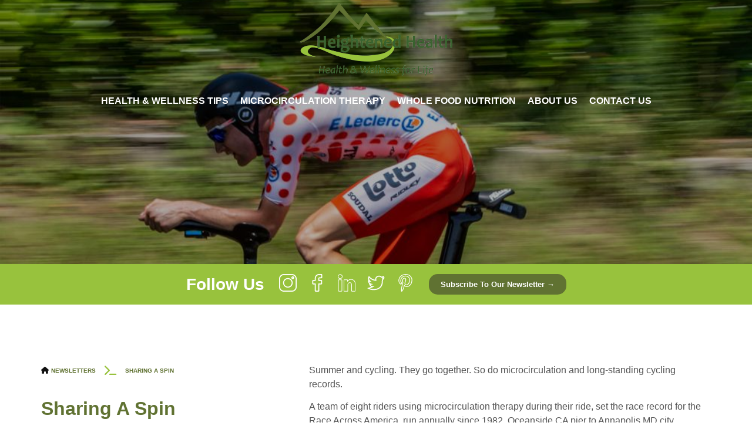

--- FILE ---
content_type: text/html; charset=UTF-8
request_url: https://heightenedhealth.net/sharing-a-spin/
body_size: 6574
content:
<!DOCTYPE html>
<html lang="en-US" prefix="og: http://ogp.me/ns# fb: http://ogp.me/ns/fb# website: http://ogp.me/ns/website#">
<head>
<meta charset="UTF-8">
<meta name="viewport" content="width=device-width, initial-scale=1.0">
<meta name="theme-color" content="#98c23d" />
<link rel="shortcut icon" href="/favicon.ico" type="image/x-icon">
<link rel="icon" href="/favicon.ico" type="image/x-icon">
<title>Heightened Health</title>
<script
src="https://code.jquery.com/jquery-3.4.1.slim.js"
integrity="sha256-BTlTdQO9/fascB1drekrDVkaKd9PkwBymMlHOiG+qLI="
crossorigin="anonymous"></script>
<script src="https://code.jquery.com/jquery-3.2.1.min.js"></script>
<script src="https://kit.fontawesome.com/d11c0af081.js"></script>
</head>
<body class="wp-singular post-template-default single single-post postid-248 single-format-standard wp-theme-heigtened-version ctct-heigtened-version"> 
<meta name='robots' content='max-image-preview:large' />
<style>img:is([sizes="auto" i], [sizes^="auto," i]) { contain-intrinsic-size: 3000px 1500px }</style>
<!-- <link rel='stylesheet' id='wp-block-library-css' href='https://heightenedhealth.net/wp-includes/css/dist/block-library/style.min.css?ver=6.8.3' type='text/css' media='all' /> -->
<link rel="stylesheet" type="text/css" href="//heightenedhealth.net/wp-content/cache/wpfc-minified/33etwjji/e4mmf.css" media="all"/>
<style id='classic-theme-styles-inline-css' type='text/css'>
/*! This file is auto-generated */
.wp-block-button__link{color:#fff;background-color:#32373c;border-radius:9999px;box-shadow:none;text-decoration:none;padding:calc(.667em + 2px) calc(1.333em + 2px);font-size:1.125em}.wp-block-file__button{background:#32373c;color:#fff;text-decoration:none}
</style>
<style id='global-styles-inline-css' type='text/css'>
:root{--wp--preset--aspect-ratio--square: 1;--wp--preset--aspect-ratio--4-3: 4/3;--wp--preset--aspect-ratio--3-4: 3/4;--wp--preset--aspect-ratio--3-2: 3/2;--wp--preset--aspect-ratio--2-3: 2/3;--wp--preset--aspect-ratio--16-9: 16/9;--wp--preset--aspect-ratio--9-16: 9/16;--wp--preset--color--black: #000000;--wp--preset--color--cyan-bluish-gray: #abb8c3;--wp--preset--color--white: #ffffff;--wp--preset--color--pale-pink: #f78da7;--wp--preset--color--vivid-red: #cf2e2e;--wp--preset--color--luminous-vivid-orange: #ff6900;--wp--preset--color--luminous-vivid-amber: #fcb900;--wp--preset--color--light-green-cyan: #7bdcb5;--wp--preset--color--vivid-green-cyan: #00d084;--wp--preset--color--pale-cyan-blue: #8ed1fc;--wp--preset--color--vivid-cyan-blue: #0693e3;--wp--preset--color--vivid-purple: #9b51e0;--wp--preset--gradient--vivid-cyan-blue-to-vivid-purple: linear-gradient(135deg,rgba(6,147,227,1) 0%,rgb(155,81,224) 100%);--wp--preset--gradient--light-green-cyan-to-vivid-green-cyan: linear-gradient(135deg,rgb(122,220,180) 0%,rgb(0,208,130) 100%);--wp--preset--gradient--luminous-vivid-amber-to-luminous-vivid-orange: linear-gradient(135deg,rgba(252,185,0,1) 0%,rgba(255,105,0,1) 100%);--wp--preset--gradient--luminous-vivid-orange-to-vivid-red: linear-gradient(135deg,rgba(255,105,0,1) 0%,rgb(207,46,46) 100%);--wp--preset--gradient--very-light-gray-to-cyan-bluish-gray: linear-gradient(135deg,rgb(238,238,238) 0%,rgb(169,184,195) 100%);--wp--preset--gradient--cool-to-warm-spectrum: linear-gradient(135deg,rgb(74,234,220) 0%,rgb(151,120,209) 20%,rgb(207,42,186) 40%,rgb(238,44,130) 60%,rgb(251,105,98) 80%,rgb(254,248,76) 100%);--wp--preset--gradient--blush-light-purple: linear-gradient(135deg,rgb(255,206,236) 0%,rgb(152,150,240) 100%);--wp--preset--gradient--blush-bordeaux: linear-gradient(135deg,rgb(254,205,165) 0%,rgb(254,45,45) 50%,rgb(107,0,62) 100%);--wp--preset--gradient--luminous-dusk: linear-gradient(135deg,rgb(255,203,112) 0%,rgb(199,81,192) 50%,rgb(65,88,208) 100%);--wp--preset--gradient--pale-ocean: linear-gradient(135deg,rgb(255,245,203) 0%,rgb(182,227,212) 50%,rgb(51,167,181) 100%);--wp--preset--gradient--electric-grass: linear-gradient(135deg,rgb(202,248,128) 0%,rgb(113,206,126) 100%);--wp--preset--gradient--midnight: linear-gradient(135deg,rgb(2,3,129) 0%,rgb(40,116,252) 100%);--wp--preset--font-size--small: 13px;--wp--preset--font-size--medium: 20px;--wp--preset--font-size--large: 36px;--wp--preset--font-size--x-large: 42px;--wp--preset--spacing--20: 0.44rem;--wp--preset--spacing--30: 0.67rem;--wp--preset--spacing--40: 1rem;--wp--preset--spacing--50: 1.5rem;--wp--preset--spacing--60: 2.25rem;--wp--preset--spacing--70: 3.38rem;--wp--preset--spacing--80: 5.06rem;--wp--preset--shadow--natural: 6px 6px 9px rgba(0, 0, 0, 0.2);--wp--preset--shadow--deep: 12px 12px 50px rgba(0, 0, 0, 0.4);--wp--preset--shadow--sharp: 6px 6px 0px rgba(0, 0, 0, 0.2);--wp--preset--shadow--outlined: 6px 6px 0px -3px rgba(255, 255, 255, 1), 6px 6px rgba(0, 0, 0, 1);--wp--preset--shadow--crisp: 6px 6px 0px rgba(0, 0, 0, 1);}:where(.is-layout-flex){gap: 0.5em;}:where(.is-layout-grid){gap: 0.5em;}body .is-layout-flex{display: flex;}.is-layout-flex{flex-wrap: wrap;align-items: center;}.is-layout-flex > :is(*, div){margin: 0;}body .is-layout-grid{display: grid;}.is-layout-grid > :is(*, div){margin: 0;}:where(.wp-block-columns.is-layout-flex){gap: 2em;}:where(.wp-block-columns.is-layout-grid){gap: 2em;}:where(.wp-block-post-template.is-layout-flex){gap: 1.25em;}:where(.wp-block-post-template.is-layout-grid){gap: 1.25em;}.has-black-color{color: var(--wp--preset--color--black) !important;}.has-cyan-bluish-gray-color{color: var(--wp--preset--color--cyan-bluish-gray) !important;}.has-white-color{color: var(--wp--preset--color--white) !important;}.has-pale-pink-color{color: var(--wp--preset--color--pale-pink) !important;}.has-vivid-red-color{color: var(--wp--preset--color--vivid-red) !important;}.has-luminous-vivid-orange-color{color: var(--wp--preset--color--luminous-vivid-orange) !important;}.has-luminous-vivid-amber-color{color: var(--wp--preset--color--luminous-vivid-amber) !important;}.has-light-green-cyan-color{color: var(--wp--preset--color--light-green-cyan) !important;}.has-vivid-green-cyan-color{color: var(--wp--preset--color--vivid-green-cyan) !important;}.has-pale-cyan-blue-color{color: var(--wp--preset--color--pale-cyan-blue) !important;}.has-vivid-cyan-blue-color{color: var(--wp--preset--color--vivid-cyan-blue) !important;}.has-vivid-purple-color{color: var(--wp--preset--color--vivid-purple) !important;}.has-black-background-color{background-color: var(--wp--preset--color--black) !important;}.has-cyan-bluish-gray-background-color{background-color: var(--wp--preset--color--cyan-bluish-gray) !important;}.has-white-background-color{background-color: var(--wp--preset--color--white) !important;}.has-pale-pink-background-color{background-color: var(--wp--preset--color--pale-pink) !important;}.has-vivid-red-background-color{background-color: var(--wp--preset--color--vivid-red) !important;}.has-luminous-vivid-orange-background-color{background-color: var(--wp--preset--color--luminous-vivid-orange) !important;}.has-luminous-vivid-amber-background-color{background-color: var(--wp--preset--color--luminous-vivid-amber) !important;}.has-light-green-cyan-background-color{background-color: var(--wp--preset--color--light-green-cyan) !important;}.has-vivid-green-cyan-background-color{background-color: var(--wp--preset--color--vivid-green-cyan) !important;}.has-pale-cyan-blue-background-color{background-color: var(--wp--preset--color--pale-cyan-blue) !important;}.has-vivid-cyan-blue-background-color{background-color: var(--wp--preset--color--vivid-cyan-blue) !important;}.has-vivid-purple-background-color{background-color: var(--wp--preset--color--vivid-purple) !important;}.has-black-border-color{border-color: var(--wp--preset--color--black) !important;}.has-cyan-bluish-gray-border-color{border-color: var(--wp--preset--color--cyan-bluish-gray) !important;}.has-white-border-color{border-color: var(--wp--preset--color--white) !important;}.has-pale-pink-border-color{border-color: var(--wp--preset--color--pale-pink) !important;}.has-vivid-red-border-color{border-color: var(--wp--preset--color--vivid-red) !important;}.has-luminous-vivid-orange-border-color{border-color: var(--wp--preset--color--luminous-vivid-orange) !important;}.has-luminous-vivid-amber-border-color{border-color: var(--wp--preset--color--luminous-vivid-amber) !important;}.has-light-green-cyan-border-color{border-color: var(--wp--preset--color--light-green-cyan) !important;}.has-vivid-green-cyan-border-color{border-color: var(--wp--preset--color--vivid-green-cyan) !important;}.has-pale-cyan-blue-border-color{border-color: var(--wp--preset--color--pale-cyan-blue) !important;}.has-vivid-cyan-blue-border-color{border-color: var(--wp--preset--color--vivid-cyan-blue) !important;}.has-vivid-purple-border-color{border-color: var(--wp--preset--color--vivid-purple) !important;}.has-vivid-cyan-blue-to-vivid-purple-gradient-background{background: var(--wp--preset--gradient--vivid-cyan-blue-to-vivid-purple) !important;}.has-light-green-cyan-to-vivid-green-cyan-gradient-background{background: var(--wp--preset--gradient--light-green-cyan-to-vivid-green-cyan) !important;}.has-luminous-vivid-amber-to-luminous-vivid-orange-gradient-background{background: var(--wp--preset--gradient--luminous-vivid-amber-to-luminous-vivid-orange) !important;}.has-luminous-vivid-orange-to-vivid-red-gradient-background{background: var(--wp--preset--gradient--luminous-vivid-orange-to-vivid-red) !important;}.has-very-light-gray-to-cyan-bluish-gray-gradient-background{background: var(--wp--preset--gradient--very-light-gray-to-cyan-bluish-gray) !important;}.has-cool-to-warm-spectrum-gradient-background{background: var(--wp--preset--gradient--cool-to-warm-spectrum) !important;}.has-blush-light-purple-gradient-background{background: var(--wp--preset--gradient--blush-light-purple) !important;}.has-blush-bordeaux-gradient-background{background: var(--wp--preset--gradient--blush-bordeaux) !important;}.has-luminous-dusk-gradient-background{background: var(--wp--preset--gradient--luminous-dusk) !important;}.has-pale-ocean-gradient-background{background: var(--wp--preset--gradient--pale-ocean) !important;}.has-electric-grass-gradient-background{background: var(--wp--preset--gradient--electric-grass) !important;}.has-midnight-gradient-background{background: var(--wp--preset--gradient--midnight) !important;}.has-small-font-size{font-size: var(--wp--preset--font-size--small) !important;}.has-medium-font-size{font-size: var(--wp--preset--font-size--medium) !important;}.has-large-font-size{font-size: var(--wp--preset--font-size--large) !important;}.has-x-large-font-size{font-size: var(--wp--preset--font-size--x-large) !important;}
:where(.wp-block-post-template.is-layout-flex){gap: 1.25em;}:where(.wp-block-post-template.is-layout-grid){gap: 1.25em;}
:where(.wp-block-columns.is-layout-flex){gap: 2em;}:where(.wp-block-columns.is-layout-grid){gap: 2em;}
:root :where(.wp-block-pullquote){font-size: 1.5em;line-height: 1.6;}
</style>
<!-- <link rel='stylesheet' id='ctct_form_styles-css' href='https://heightenedhealth.net/wp-content/plugins/constant-contact-forms/assets/css/style.css?ver=2.14.2' type='text/css' media='all' /> -->
<!-- <link rel='stylesheet' id='contact-form-7-css' href='https://heightenedhealth.net/wp-content/plugins/contact-form-7/includes/css/styles.css?ver=6.1.4' type='text/css' media='all' /> -->
<!-- <link rel='stylesheet' id='style-css' href='https://heightenedhealth.net/wp-content/themes/heigtened-version/style.css?ver=1.0.0' type='text/css' media='all' /> -->
<link rel="stylesheet" type="text/css" href="//heightenedhealth.net/wp-content/cache/wpfc-minified/dglqphee/e4mmf.css" media="all"/>
<link rel="https://api.w.org/" href="https://heightenedhealth.net/wp-json/" /><link rel="alternate" title="JSON" type="application/json" href="https://heightenedhealth.net/wp-json/wp/v2/posts/248" /><link rel="EditURI" type="application/rsd+xml" title="RSD" href="https://heightenedhealth.net/xmlrpc.php?rsd" />
<meta name="generator" content="WordPress 6.8.3" />
<link rel="canonical" href="https://heightenedhealth.net/sharing-a-spin/" />
<link rel='shortlink' href='https://heightenedhealth.net/?p=248' />
<link rel="alternate" title="oEmbed (JSON)" type="application/json+oembed" href="https://heightenedhealth.net/wp-json/oembed/1.0/embed?url=https%3A%2F%2Fheightenedhealth.net%2Fsharing-a-spin%2F" />
<link rel="alternate" title="oEmbed (XML)" type="text/xml+oembed" href="https://heightenedhealth.net/wp-json/oembed/1.0/embed?url=https%3A%2F%2Fheightenedhealth.net%2Fsharing-a-spin%2F&#038;format=xml" />
<!-- Open Graph data is managed by Alex MacArthur's Complete Open Graph plugin. (v3.4.5) -->
<!-- https://wordpress.org/plugins/complete-open-graph/ -->
<meta property='og:site_name' content='Heightened Health' />
<meta property='og:url' content='https://heightenedhealth.net/sharing-a-spin/' />
<meta property='og:locale' content='en_US' />
<meta property='og:description' content='Summer and cycling. They go together. So do microcirculation and long-standing cycling records.A team of eight riders using microcirculation therapy during their ride, set the race record for the Race Across America, run annually since 1982, Oceanside CA pier to Annapolis MD city dock....3,070 m' />
<meta property='og:title' content='Sharing a Spin' />
<meta property='og:type' content='article' />
<meta property='og:image' content='https://heightenedhealth.net/wp-content/uploads/2020/02/Bicycle-Racer.jpg' />
<meta property='og:image:width' content='1000' />
<meta property='og:image:height' content='771' />
<meta name='twitter:card' content='summary' />
<meta name='twitter:title' content='Sharing a Spin' />
<meta name='twitter:image' content='https://heightenedhealth.net/wp-content/uploads/2020/02/Bicycle-Racer.jpg' />
<meta name='twitter:description' content='Summer and cycling. They go together. So do microcirculation and long-standing cycling records.A team of eight riders using microcirculation therapy during their ride, set the race record for the Race Across America, run annually since 1982, Oceanside CA pier to Annapolis MD city dock....3,070 m' />
<!-- End Complete Open Graph. | 0.0039629936218262s -->
<style type="text/css">.recentcomments a{display:inline !important;padding:0 !important;margin:0 !important;}</style>		<style type="text/css" id="wp-custom-css">
.subscription-btn {
z-index: 2;
}
.title-backg h2 {
width: 280px !important;
}
.ctct-corm {
background-color: #ffffff;
display: flex;
flex-wrap: wrap;
justify-content: flex-start;
align-items: center;
max-width: 500px;
}
.ctct-form-field p {
width:100%
}
.ctct-form input, .input-form {
background-color: #f4f4f4;
border: none;
padding: 10px 15px;
font-size: 16px;
width:100%
}
.ctct-form textarea, .wpcf7-textarea {
background-color: #f4f4f4;
border: none;
width:100%;
height: 350px;
font-size: 16px;
padding: 5px 15px;
}
.ctct-textarea-warning-label {
width: 100%;
display: block;
font-size:14px;
}
.ctct-form-field .ctct-form-field-submit {
width: 100%;
display: block;
}
.ctct-input-container {
display: flex;
flex-wrap: wrap;
justify-content: flex-start;
align-items: center;
}
.ctct-input-container > label {
font-size: 14px !important;
}
#ctct-opt-in_0 {
width: 20px;
height: 20px;
margin-right: 10px;
}
.wpcf7-submit {
color: #ffffff;
background-color: #98c23d;
line-height: 24px;
margin-bottom: 20px;
border: none;
padding: 10px 15px;
font-size: 16px;
width: 100%;
}
.home-page .quote-front {
padding: 70px 10px;
}
.header-sub {
color:#ffffff;
margin-top: 25px;
}
.healthy-life {
background-image: url(https://heightenedhealth.net/wp-content/themes/heigtened-version/images/Healthy-Life.jpg) !important;
}
.su-button {
padding: 10px 5px 0px;
}		</style>
<header>
<div class="index-nav-header">
<div class="wdp-container">
<div class="logo"><a href="/index.php/"><img src="https://heightenedhealth.net/wp-content/themes/heigtened-version/images/logo-3.png"  alt="HEIGHTENED HEALTH" /></a>
</div>
<!-- <h3>Health And Wellness For Life</h3> -->
<ul id="menu-main-menu" class="nav"><li id="menu-item-131" class="menu-item menu-item-type-custom menu-item-object-custom menu-item-home menu-item-131"><a title="Health &amp; Wellness Tips" href="https://heightenedhealth.net">Health &#038; Wellness Tips</a></li>
<li id="menu-item-16" class="menu-item menu-item-type-post_type menu-item-object-page menu-item-16"><a title="Microcirculation Therapy" href="https://heightenedhealth.net/microcirculation-therapy/">Microcirculation Therapy</a></li>
<li id="menu-item-13" class="menu-item menu-item-type-post_type menu-item-object-page menu-item-13"><a title="Whole Food Nutrition" href="https://heightenedhealth.net/whole-food-nutrition/">Whole Food Nutrition</a></li>
<li id="menu-item-42" class="menu-item menu-item-type-post_type menu-item-object-page menu-item-42"><a title="About Us" href="https://heightenedhealth.net/about/">About Us</a></li>
<li id="menu-item-41" class="menu-item menu-item-type-post_type menu-item-object-page menu-item-41"><a title="Contact Us" href="https://heightenedhealth.net/contact-us/">Contact Us</a></li>
</ul>   
</div>
</div>
<div class="header-image">
<img width="1000" height="771" src="https://heightenedhealth.net/wp-content/uploads/2020/02/Bicycle-Racer.jpg" class="attachment-post-thumbnails size-post-thumbnails wp-post-image" alt="" decoding="async" fetchpriority="high" srcset="https://heightenedhealth.net/wp-content/uploads/2020/02/Bicycle-Racer.jpg 1000w, https://heightenedhealth.net/wp-content/uploads/2020/02/Bicycle-Racer-300x231.jpg 300w, https://heightenedhealth.net/wp-content/uploads/2020/02/Bicycle-Racer-768x592.jpg 768w, https://heightenedhealth.net/wp-content/uploads/2020/02/Bicycle-Racer-1x1.jpg 1w" sizes="(max-width: 1000px) 100vw, 1000px" />
</div>
<section class="social-links">
<div class="wdp-container">
<h3>Follow Us </h3>
<a href="https://www.instagram.com/heightenedhealth/" target="_blank" ><img  alt="Instagram" src="https://heightenedhealth.net/wp-content/themes/heigtened-version/images/instagram.svg"></a>
<a href="https://www.facebook.com/heightenedhealthnet" target="_blank" ><img  alt="facebook" src="https://heightenedhealth.net/wp-content/themes/heigtened-version/images/facebook.svg"></a>
<a href="https://www.linkedin.com/in/donna-lang-stoffel-22047911/" target="_blank"><img  alt="LinkedIn" src="https://heightenedhealth.net/wp-content/themes/heigtened-version/images/linkedin.svg"></a>
<a href="https://twitter.com/StoffelLang" target="_blank" ><img alt="twitter" src="https://heightenedhealth.net/wp-content/themes/heigtened-version/images/twitter.svg"></a>
<a href="https://www.pinterest.com/038yi5gof6ehwk52dhu4wpjyr3xhrp" target="_blank" ><img alt="Pinterest" src="https://heightenedhealth.net/wp-content/themes/heigtened-version/images/pinterest.svg"></a>	
<button>Subscribe to our newsletter &#8594;</button>
</div>	
</section>
</header>
<main class="single-page">
<div class="wdp-container">
<div class="index-box">
<h4><ul id="breadcrumbs" class="breadcrumbs"><i class="fa fa-home"></i>&nbsp;<li class="item-home"><a class="bread-link bread-home" href="https://heightenedhealth.net" title="Newsletters">Newsletters</a></li><li class="item-cat"><a href="https://heightenedhealth.net/category/newsletter/">Our Newsletter</a></li><li class="separator"> <i class="fa fa-terminal"></i> </li><li class="item-current item-248"><strong class="bread-current bread-248" title="Sharing a Spin">Sharing a Spin</strong></li></ul>  </h4>
<h1>Sharing a Spin</h1>
<h4><i class="fas fa-calendar-day"></i> August 17, 2019 </h4>
</div>
<div class="index-box">
<p>Summer and cycling. They go together. So do microcirculation and long-standing cycling records.</p>
<p>A team of eight riders using microcirculation therapy during their ride, set the race record for the Race Across America, run annually since 1982, Oceanside CA pier to Annapolis MD city dock&#8230;.3,070 miles in 5 days, 3 hours and 43 minutes, an average speed of 24.91 miles per hour.</p>
<p>Record set last June, and team &#8220;retired&#8221;. This year&#8217;s participants, hours slower, didn&#8217;t come close.</p>
<p><iframe src="https://www.youtube.com/embed/P09FToAdEp0?rel=0" width="560" height="315" frameborder="0" allowfullscreen="allowfullscreen"><span data-mce-type="bookmark" style="display: inline-block; width: 0px; overflow: hidden; line-height: 0;" class="mce_SELRES_start">﻿</span></iframe></p>
<p>&nbsp;</p>
<p>&nbsp;</p>
<hr />
<p>&nbsp;</p>
<p>&nbsp;</p>
<p>Is it HOT where you are? Summer heat can really wallop us! Our suggestion is to cool down with a delicious Juice Plus+ Complete Popsicle! Recipes below.<br />
<img decoding="async" class="wp-image-252 aligncenter" src="https://heightenedhealth.net/wp-content/uploads/2020/02/3248976537.jpg" alt="" width="379" height="213" srcset="https://heightenedhealth.net/wp-content/uploads/2020/02/3248976537.jpg 743w, https://heightenedhealth.net/wp-content/uploads/2020/02/3248976537-300x169.jpg 300w, https://heightenedhealth.net/wp-content/uploads/2020/02/3248976537-2x1.jpg 2w" sizes="(max-width: 379px) 100vw, 379px" /></p>
<p style="text-align: right;"><a href="https://langstoffel.juiceplus.com/us/en/jpcommunity.read.html/en/2018/5/i-scream-you-scream-we-all-scream-for-popsicles.html" target="_blank" rel="noopener noreferrer">RECIPES</a></p>
<p>&nbsp;</p>
<hr />
<p>&nbsp;</p>
<h2>15 Nutrient Dense Foods</h2>
<p>&nbsp;</p>
<p><img loading="lazy" decoding="async" class="wp-image-253 alignright" src="https://heightenedhealth.net/wp-content/uploads/2020/02/1611830221.jpg" alt="" width="376" height="175" srcset="https://heightenedhealth.net/wp-content/uploads/2020/02/1611830221.jpg 795w, https://heightenedhealth.net/wp-content/uploads/2020/02/1611830221-300x140.jpg 300w, https://heightenedhealth.net/wp-content/uploads/2020/02/1611830221-768x358.jpg 768w, https://heightenedhealth.net/wp-content/uploads/2020/02/1611830221-2x1.jpg 2w" sizes="auto, (max-width: 376px) 100vw, 376px" />Summertime is the perfect time to up-level what you&#8217;ve been eating. With the abundance of fresh produce available to us, why not explore one of these nutritional powerhouses?<br />
And if you&#8217;re curious, all of the nutrient-dense produce mentioned is either in Juice Plus+ or can be grown in the Tower Garden.</p>
<p style="text-align: right;"><a href="https://files.constantcontact.com/ae230bfb001/000a5605-a328-4b92-9c03-e646acdc525a.pdf" target="_blank" rel="noopener noreferrer">READ ARTICLE</a></p>
<p>&nbsp;</p>
<p>&nbsp;</p>
<p>&nbsp;</p>
<hr />
<p>&nbsp;</p>
<h2>Healthy Living Revolution</h2>
<p>&nbsp;</p>
<p><img loading="lazy" decoding="async" class="wp-image-254 alignright" src="https://heightenedhealth.net/wp-content/uploads/2020/02/7919051908.png" alt="" width="311" height="141" srcset="https://heightenedhealth.net/wp-content/uploads/2020/02/7919051908.png 360w, https://heightenedhealth.net/wp-content/uploads/2020/02/7919051908-300x136.png 300w, https://heightenedhealth.net/wp-content/uploads/2020/02/7919051908-2x1.png 2w" sizes="auto, (max-width: 311px) 100vw, 311px" />Looking for more healthy living ideas? Please check out our Healthy Living Revolution site for education from medical and healthcare professionals. Topics are varied and have included: Natural Solutions for Depression &amp; Anxiety; Asthma, Allergies &amp; Solutions; Fertility and Diet; Complete Health &amp; Dentistry, Bariatric Basics and more.</p>
<p><a href="https://healthylivingrevolution.com/live/" target="_blank" rel="noopener noreferrer">HEALTHY LIVING REVOLUTION</a></p>
<p>&nbsp;</p>
<p>&nbsp;</p>
<hr />
<p>&nbsp;</p>
<h2>More than a Veggie Tower</h2>
<p>&nbsp;</p>
<p>This month&#8217;s photo reminder features luscious and delicious strawberries, proving again that Tower Gardening is about more than veggies! What will you grow in your Tower Garden?<br />
Thank you for reading our newsletter. Please contact us if you want more information about Healthy Living, Healthy Growing or starting a Healthy Business!</p>
<p><img loading="lazy" decoding="async" class="wp-image-255 aligncenter" src="https://heightenedhealth.net/wp-content/uploads/2020/02/9748092531.jpg" alt="" width="253" height="349" srcset="https://heightenedhealth.net/wp-content/uploads/2020/02/9748092531.jpg 697w, https://heightenedhealth.net/wp-content/uploads/2020/02/9748092531-218x300.jpg 218w, https://heightenedhealth.net/wp-content/uploads/2020/02/9748092531-1x1.jpg 1w" sizes="auto, (max-width: 253px) 100vw, 253px" /></p>
<div class="post-nav">
<div class="tab-prev">
&laquo; <a href="https://heightenedhealth.net/our-canadian-friends-show-us-in-60-seconds-what-your-last-ten-years-can-look-like/" rel="prev">Our Canadian Friends Show Us in 60 Seconds What Your Last Ten Years Can Look Like</a>				</div>
<div class="tab-next">
<a href="https://heightenedhealth.net/holiday-relaxation-tip/" rel="next">Holiday Relaxation Tip</a> &raquo;				</div>
</div>
</div>
</main>
<footer>
<div class="footer-boxes">	
</div>
<div class="foot-copyright wdp-container">
<div class="copy-box">	
<a href="/index.php/" class="footer-logo"><img src="https://heightenedhealth.net/wp-content/themes/heigtened-version/images/logo-3.png"  alt="HEIGHTENED HEALTH Logo" /></a>
<h6> All Rights Reserved &copy; 2025</h6>
</div>
</div>
</footer>
<script type="speculationrules">
{"prefetch":[{"source":"document","where":{"and":[{"href_matches":"\/*"},{"not":{"href_matches":["\/wp-*.php","\/wp-admin\/*","\/wp-content\/uploads\/*","\/wp-content\/*","\/wp-content\/plugins\/*","\/wp-content\/themes\/heigtened-version\/*","\/*\\?(.+)"]}},{"not":{"selector_matches":"a[rel~=\"nofollow\"]"}},{"not":{"selector_matches":".no-prefetch, .no-prefetch a"}}]},"eagerness":"conservative"}]}
</script>
<script type="text/javascript" src="https://heightenedhealth.net/wp-content/plugins/constant-contact-forms/assets/js/ctct-plugin-frontend.min.js?ver=2.14.2" id="ctct_frontend_forms-js"></script>
<script type="text/javascript" src="https://heightenedhealth.net/wp-includes/js/dist/hooks.min.js?ver=4d63a3d491d11ffd8ac6" id="wp-hooks-js"></script>
<script type="text/javascript" src="https://heightenedhealth.net/wp-includes/js/dist/i18n.min.js?ver=5e580eb46a90c2b997e6" id="wp-i18n-js"></script>
<script type="text/javascript" id="wp-i18n-js-after">
/* <![CDATA[ */
wp.i18n.setLocaleData( { 'text direction\u0004ltr': [ 'ltr' ] } );
/* ]]> */
</script>
<script type="text/javascript" src="https://heightenedhealth.net/wp-content/plugins/contact-form-7/includes/swv/js/index.js?ver=6.1.4" id="swv-js"></script>
<script type="text/javascript" id="contact-form-7-js-before">
/* <![CDATA[ */
var wpcf7 = {
"api": {
"root": "https:\/\/heightenedhealth.net\/wp-json\/",
"namespace": "contact-form-7\/v1"
}
};
/* ]]> */
</script>
<script type="text/javascript" src="https://heightenedhealth.net/wp-content/plugins/contact-form-7/includes/js/index.js?ver=6.1.4" id="contact-form-7-js"></script>
<!-- Shortcodes Ultimate custom CSS - start -->
<style type="text/css">
em {
font-style: italic !important;
}
.item-cat {
display: none !important;
}
</style>
<!-- Shortcodes Ultimate custom CSS - end -->
<script type="text/javascript" src="https://heightenedhealth.net/wp-content/themes/heigtened-version/js/jsfunctions.js"></script>
<script>
function myFunction(menuTriger) {
menuTriger.classList.toggle("change");
}
</script>
<!-- Begin Constant Contact Active Forms -->
<script> var _ctct_m = "baa74fb4930436089f401e67b74a7b00"; </script>
<script id="signupScript" src="//static.ctctcdn.com/js/signup-form-widget/current/signup-form-widget.min.js" async defer></script>
<!-- End Constant Contact Active Forms -->
</body>
</html><!-- WP Fastest Cache file was created in 0.125 seconds, on December 2, 2025 @ 9:58 pm -->

--- FILE ---
content_type: text/css
request_url: https://heightenedhealth.net/wp-content/cache/wpfc-minified/dglqphee/e4mmf.css
body_size: 6574
content:
.ctct-form-wrapper .ctct-button {
font-size: 0.9rem;
}
.ctct-form-wrapper .ctct-message {
border: 1px solid;
padding: 1em;
}
.ctct-form-wrapper .ctct-message.ctct-error {
background-color: rgba(255, 65, 54, 0.02);
border-color: #ff4136;
color: rgb(207, 11.328358209, 0);
}
.ctct-form-wrapper .ctct-message.ctct-success {
background-color: rgba(46, 204, 64, 0.02);
border-color: #2ecc40;
color: rgb(27.232, 120.768, 37.888);
}
.ctct-form-wrapper .ctct-message .ctct-dismiss-ajax-notice {
border-radius: 50%;
float: right;
line-height: 1;
padding: 0.85rem 1rem;
text-decoration: none;
}
.ctct-form-wrapper .ctct-form-field {
margin: 0 0 1rem;
}
.ctct-form-wrapper .ctct-field-inline {
display: inline-block;
}
@media (min-width: 992px) {
.ctct-form-wrapper .ctct-field-half {
float: left;
margin-right: 2%;
width: 48%;
}
.ctct-form-wrapper .ctct-field-half:last-of-type {
margin-right: 0;
}
}
@media (min-width: 992px) {
.ctct-form-wrapper .ctct-field-third {
float: left;
margin-right: 2%;
width: 32%;
}
.ctct-form-wrapper .ctct-field-third:last-of-type {
margin-right: 0;
}
}
@media (min-width: 992px) {
.ctct-form-wrapper .ctct-field-fourth {
float: left;
margin-right: 2%;
width: 24%;
}
.ctct-form-wrapper .ctct-field-fourth:last-of-type {
margin-right: 0;
}
}
.ctct-form-wrapper .ctct-form.ctct-inline {
display: flex;
align-items: flex-end;
}
.ctct-form-wrapper .ctct-form.ctct-inline .ctct-form-field-submit {
margin-left: 10px;
}
.ctct-form-wrapper input[type=text]:required:valid, .ctct-form-wrapper input[type=email]:required:valid, .ctct-form-wrapper input[type=password]:required:valid, .ctct-form-wrapper input[type=tel]:required:valid, .ctct-form-wrapper input[type=number]:required:valid {
background-image: url(//heightenedhealth.net/wp-content/plugins/constant-contact-forms/assets/images/check_circle.svg);
background-position: 8px 50%;
background-repeat: no-repeat;
background-size: 18px;
border-color: #2ecc40;
padding-left: 32px;
}
.ctct-form-wrapper input[type=text]:required.ctct-invalid, .ctct-form-wrapper input[type=text].ctct-invalid, .ctct-form-wrapper input[type=email]:required.ctct-invalid, .ctct-form-wrapper input[type=email].ctct-invalid, .ctct-form-wrapper input[type=password]:required.ctct-invalid, .ctct-form-wrapper input[type=password].ctct-invalid, .ctct-form-wrapper input[type=tel]:required.ctct-invalid, .ctct-form-wrapper input[type=tel].ctct-invalid, .ctct-form-wrapper input[type=number]:required.ctct-invalid, .ctct-form-wrapper input[type=number].ctct-invalid {
background: rgba(255, 65, 54, 0.02) url(//heightenedhealth.net/wp-content/plugins/constant-contact-forms/assets/images/error.svg) no-repeat 8px 50%;
background-size: 24px;
border-color: #ff4136;
padding-left: 40px;
}
.ctct-form-wrapper select.ctct-label-top, .ctct-form-wrapper select.ctct-label-bottom {
width: 100%;
}
.ctct-form-wrapper .ctct-field-error {
color: #ff4136;
font-size: 0.85rem;
font-style: italic;
}
.ctct-form-wrapper input.ctct-invalid {
background: #fff url(//heightenedhealth.net/wp-content/plugins/constant-contact-forms/assets/images/error.svg) no-repeat;
background-color: rgba(255, 65, 54, 0.02);
background-position: 8px 50%;
background-size: 24px;
border-color: #ff4136;
padding-left: 40px;
}
.ctct-form-wrapper input.ctct-label-left,
.ctct-form-wrapper textarea.ctct-label-left {
display: inline-block;
width: 75%;
}
.ctct-form-wrapper span.ctct-label-left {
display: inline-block;
margin-right: 5%;
width: 20%;
}
.ctct-form-wrapper input.ctct-label-right,
.ctct-form-wrapper textarea.ctct-label-right,
.ctct-form-wrapper select.ctct-label-right {
display: inline-block;
margin-right: 5%;
width: 75%;
}
.ctct-form-wrapper input.ctct-label-right[type=checkbox],
.ctct-form-wrapper textarea.ctct-label-right[type=checkbox],
.ctct-form-wrapper select.ctct-label-right[type=checkbox] {
width: auto;
}
.ctct-form-wrapper span.ctct-label-right {
display: inline-block;
width: 20%;
}
.ctct-form-wrapper span.ctct-label-hidden {
left: -9999px !important;
position: absolute !important;
top: -9999px !important;
}
.ctct-form-wrapper .no-recaptcha .ctct-submitted:disabled {
background-image: url(//heightenedhealth.net/wp-content/plugins/constant-contact-forms/assets/images/oval.min.svg);
background-position: center;
background-repeat: no-repeat;
color: transparent;
cursor: wait;
opacity: 0.3;
}
.ctct-form-wrapper .has-recaptcha .ctct-submitted:disabled {
cursor: not-allowed;
}
.ctct-form-wrapper .ctct-form::after {
clear: both;
content: "";
display: table;
}
.ctct-form-wrapper .ctct-form .ctct-label-top label,
.ctct-form-wrapper .ctct-form .ctct-label-bottom label {
display: block;
}
.ctct-form-wrapper .ctct-form .ctct-label-left label,
.ctct-form-wrapper .ctct-form .ctct-label-right label {
display: inline-block;
}
.ctct-form-wrapper .ctct-form abbr {
border: none;
color: #ff4136;
font-size: 0.9rem;
}
.ctct-form-wrapper .ctct-input-container label {
color: #aaa;
font-size: 0.8rem;
}
.ctct-form-wrapper .ctct-submit {
cursor: pointer;
}
.ctct-form-wrapper .ctct-form-field-checkbox fieldset {
border: none;
padding: 0;
}
.ctct-form-wrapper .ctct-form-field-checkbox fieldset legend {
font-weight: normal;
padding: 0;
} .wp-theme-twentyten input[type=tel] {
background: #f9f9f9;
border: 1px solid #ccc;
box-shadow: inset 1px 1px 1px rgba(0, 0, 0, 0.1);
padding: 2px;
} .wp-theme-twentyeleven input[type=tel] {
background: #fafafa;
border: 1px solid #ddd;
box-shadow: inset 1px 1px 1px rgba(0, 0, 0, 0.1);
padding: 3px;
} .wp-theme-twentythirteen input[type=tel] {
max-width: 270px;
width: 60%;
} .ctct-twentyfourteen .ctct-form-wrapper .ctct-button {
display: inline-block;
font-size: 1rem;
margin-bottom: 25px;
}
.ctct-twentyfourteen .ctct-form-field input:not(.ctct-checkbox) {
width: 100%;
} .ctct-twentyfifteen .ctct-form-description ~ .ctct-button {
display: inline-block;
font-size: 1rem;
margin-bottom: 25px;
}
.ctct-twentyfifteen .ctct-form-field input[type=tel] {
padding: 0.5278em;
width: 100%;
}
.ctct-twentyfifteen .ctct-form-wrapper .ctct-input-container label {
font-size: 75%;
} .ctct-twentysixteen .ctct-form-description ~ .ctct-button {
display: inline-block;
margin-bottom: 25px;
}
.ctct-twentysixteen .ctct-form-wrapper span.ctct-label-right {
width: 80%;
} .ctct-twentyseventeen .ctct-form-description ~ .ctct-button {
display: inline-block;
margin-bottom: 25px;
}
.ctct-twentyseventeen .ctct-form-wrapper .ctct-input-container label {
display: inline;
}
.ctct-twentyseventeen .ctct-form-wrapper span.ctct-label-right {
width: 80%;
} .ctct-twentynineteen .ctct-form-description ~ .ctct-button {
margin-bottom: 25px;
}
.ctct-twentynineteen .ctct-address {
margin-bottom: 1rem;
}
.ctct-twentynineteen .ctct-form-field input[type=text].ctct-label-top, .ctct-twentynineteen .ctct-form-field input[type=text].ctct-label-bottom,
.ctct-twentynineteen .ctct-form-field input[type=email].ctct-label-top,
.ctct-twentynineteen .ctct-form-field input[type=email].ctct-label-bottom,
.ctct-twentynineteen .ctct-form-field input[type=url].ctct-label-top,
.ctct-twentynineteen .ctct-form-field input[type=url].ctct-label-bottom,
.ctct-twentynineteen .ctct-form-field input[type=tel].ctct-label-top,
.ctct-twentynineteen .ctct-form-field input[type=tel].ctct-label-bottom {
width: 100%;
}
@media screen and (max-width: 414px) {
.ctct-twentynineteen .ctct-form-wrapper span.ctct-label-right {
width: 80%;
}
} .ctct-twentytwenty .ctct-form-description ~ .ctct-button {
margin-bottom: 25px;
}
.ctct-twentytwenty .ctct-form-wrapper .ctct-form abbr {
font-size: 1.6rem;
}
.ctct-twentytwenty .ctct-form-wrapper .ctct-input-container label {
font-size: 1.6rem;
} .ctct-twentytwentyone .ctct-button {
padding: 0 !important;
}
.ctct-twentytwentyone .ctct-form-field input[type=text],
.ctct-twentytwentyone .ctct-form-field input[type=email],
.ctct-twentytwentyone .ctct-form-field input[type=url],
.ctct-twentytwentyone .ctct-form-field input[type=tel] {
width: 100%;
}
.ctct-twentytwentyone .ctct-form-wrapper input.ctct-label-right[type=checkbox] {
width: 25px;
} .ctct-astra .ctct-form-wrapper .ctct-button {
margin-bottom: 15px;
}
.ctct-astra .ctct-form-wrapper fieldset {
margin-bottom: 15px;
}
.ctct-astra .ctct-form-wrapper .ctct-checkbox.ctct-label-right {
margin-right: 5px;
} .ctct-Avada .ctct-form-wrapper .ctct-checkbox {
min-width: auto;
}
.ctct-Avada .ctct-form-wrapper .ctct-checkbox.ctct-label-right {
margin-right: 5px;
}
.ctct-Avada .ctct-form-wrapper .ctct-form-field input[type=text],
.ctct-Avada .ctct-form-wrapper .ctct-form-field input[type=email],
.ctct-Avada .ctct-form-wrapper .ctct-form-field input[type=url],
.ctct-Avada .ctct-form-wrapper .ctct-form-field input[type=tel] {
width: 100%;
} .ctct-hello-elementor .ctct-form-wrapper .ctct-button,
.ctct-hello-biz .ctct-form-wrapper .ctct-button {
display: inline-block;
margin-bottom: 15px;
}
.ctct-hello-elementor .ctct-form-wrapper fieldset,
.ctct-hello-biz .ctct-form-wrapper fieldset {
margin-bottom: 15px;
}
.ctct-hello-elementor .ctct-form-wrapper .ctct-label-top label,
.ctct-hello-biz .ctct-form-wrapper .ctct-label-top label {
margin-bottom: 5px;
}
.ctct-hello-elementor .ctct-form-wrapper .ctct-checkbox.ctct-label-right,
.ctct-hello-biz .ctct-form-wrapper .ctct-checkbox.ctct-label-right {
margin-right: 5px;
}.wpcf7 .screen-reader-response {
position: absolute;
overflow: hidden;
clip: rect(1px, 1px, 1px, 1px);
clip-path: inset(50%);
height: 1px;
width: 1px;
margin: -1px;
padding: 0;
border: 0;
word-wrap: normal !important;
}
.wpcf7 .hidden-fields-container {
display: none;
}
.wpcf7 form .wpcf7-response-output {
margin: 2em 0.5em 1em;
padding: 0.2em 1em;
border: 2px solid #00a0d2; }
.wpcf7 form.init .wpcf7-response-output,
.wpcf7 form.resetting .wpcf7-response-output,
.wpcf7 form.submitting .wpcf7-response-output {
display: none;
}
.wpcf7 form.sent .wpcf7-response-output {
border-color: #46b450; }
.wpcf7 form.failed .wpcf7-response-output,
.wpcf7 form.aborted .wpcf7-response-output {
border-color: #dc3232; }
.wpcf7 form.spam .wpcf7-response-output {
border-color: #f56e28; }
.wpcf7 form.invalid .wpcf7-response-output,
.wpcf7 form.unaccepted .wpcf7-response-output,
.wpcf7 form.payment-required .wpcf7-response-output {
border-color: #ffb900; }
.wpcf7-form-control-wrap {
position: relative;
}
.wpcf7-not-valid-tip {
color: #dc3232; font-size: 1em;
font-weight: normal;
display: block;
}
.use-floating-validation-tip .wpcf7-not-valid-tip {
position: relative;
top: -2ex;
left: 1em;
z-index: 100;
border: 1px solid #dc3232;
background: #fff;
padding: .2em .8em;
width: 24em;
}
.wpcf7-list-item {
display: inline-block;
margin: 0 0 0 1em;
}
.wpcf7-list-item-label::before,
.wpcf7-list-item-label::after {
content: " ";
}
.wpcf7-spinner {
visibility: hidden;
display: inline-block;
background-color: #23282d; opacity: 0.75;
width: 24px;
height: 24px;
border: none;
border-radius: 100%;
padding: 0;
margin: 0 24px;
position: relative;
}
form.submitting .wpcf7-spinner {
visibility: visible;
}
.wpcf7-spinner::before {
content: '';
position: absolute;
background-color: #fbfbfc; top: 4px;
left: 4px;
width: 6px;
height: 6px;
border: none;
border-radius: 100%;
transform-origin: 8px 8px;
animation-name: spin;
animation-duration: 1000ms;
animation-timing-function: linear;
animation-iteration-count: infinite;
}
@media (prefers-reduced-motion: reduce) {
.wpcf7-spinner::before {
animation-name: blink;
animation-duration: 2000ms;
}
}
@keyframes spin {
from {
transform: rotate(0deg);
}
to {
transform: rotate(360deg);
}
}
@keyframes blink {
from {
opacity: 0;
}
50% {
opacity: 1;
}
to {
opacity: 0;
}
}
.wpcf7 [inert] {
opacity: 0.5;
}
.wpcf7 input[type="file"] {
cursor: pointer;
}
.wpcf7 input[type="file"]:disabled {
cursor: default;
}
.wpcf7 .wpcf7-submit:disabled {
cursor: not-allowed;
}
.wpcf7 input[type="url"],
.wpcf7 input[type="email"],
.wpcf7 input[type="tel"] {
direction: ltr;
}
.wpcf7-reflection > output {
display: list-item;
list-style: none;
}
.wpcf7-reflection > output[hidden] {
display: none;
}@import url("https://fonts.googleapis.com/css?family=Montserrat:400,700|Oswald:400,700&display=swap");
html,
body,
div,
span,
applet,
object,
iframe,
h1,
h2,
h3,
h4,
h5,
h6,
p,
blockquote,
pre,
a,
abbr,
acronym,
address,
big,
cite,
code,
del,
dfn,
img,
ins,
kbd,
q,
s,
samp,
small,
strike,
strong,
sub,
sup,
tt,
var,
b,
u,
i,
center,
dl,
dt,
dd,
ol,
ul,
li,
fieldset,
form,
label,
legend,
table,
caption,
tbody,
tfoot,
thead,
tr,
th,
td,
article,
aside,
canvas,
details,
embed,
figure,
figcaption,
footer,
header,
hgroup,
menu,
nav,
output,
ruby,
section,
summary,
time,
mark,
audio,
video {
margin: 0;
padding: 0;
border: 0;
font-size: 100%;
font: inherit;
vertical-align: baseline; } article,
aside,
details,
figcaption,
figure,
footer,
header,
hgroup,
menu,
nav,
section {
display: block; }
body {
line-height: 1; }
ol,
ul {
list-style: none; }
blockquote,
q {
quotes: none; }
blockquote:before,
blockquote:after,
q:before,
q:after {
content: '';
content: none; }
table {
border-collapse: collapse;
border-spacing: 0; } .alignnone {
margin: 5px 20px 20px 0; }
.aligncenter,
div.aligncenter {
display: block;
margin: 5px auto 5px auto; }
.alignright {
float: right;
margin: 5px 0 20px 20px; }
.alignleft {
float: left;
margin: 5px 20px 20px 0; }
a img.alignright {
float: right;
margin: 5px 0 20px 20px; }
a img.alignnone {
margin: 5px 20px 20px 0; }
a img.alignleft {
float: left;
margin: 5px 20px 20px 0; }
a img.aligncenter {
display: block;
margin-left: auto;
margin-right: auto; }
.wp-caption {
background: #fff;
border: 1px solid #f0f0f0;
max-width: 96%; padding: 5px 3px 10px;
text-align: center; }
.wp-caption.alignnone {
margin: 5px 20px 20px 0; }
.wp-caption.alignleft {
margin: 5px 20px 20px 0; }
.wp-caption.alignright {
margin: 5px 0 20px 20px; }
.wp-caption img {
border: 0 none;
height: auto;
margin: 0;
max-width: 98.5%;
padding: 0;
width: auto; }
.wp-caption p.wp-caption-text {
font-size: 11px;
line-height: 17px;
margin: 0;
padding: 0 4px 5px; } .screen-reader-text {
border: 0;
clip: rect(1px, 1px, 1px, 1px);
clip-path: inset(50%);
height: 1px;
margin: -1px;
overflow: hidden;
padding: 0;
position: absolute !important;
width: 1px;
word-wrap: normal !important; }
.screen-reader-text:focus {
background-color: #eee;
clip: auto !important;
clip-path: none;
color: #444;
display: block;
font-size: 1em;
height: auto;
left: 5px;
line-height: normal;
padding: 15px 23px 14px;
text-decoration: none;
top: 5px;
width: auto;
z-index: 100000; }
.btn-black:hover, .btn-black-menu a:hover, .social-links .wdp-container button:hover, .home-page .section-one .wdp-container .subscription-btn button:hover, .home-page .section-one .wdp-container .blog-box:hover, .int-nav-backg, .index-nav-backg, .category-page .section-one .wdp-container .blog-box:hover {
-webkit-box-shadow: 0 0 30px 0 rgba(0, 0, 0, 0.4);
-moz-box-shadow: 0 0 30px 0 rgba(0, 0, 0, 0.4);
box-shadow: 0 0 30px 0 rgba(0, 0, 0, 0.4); }
.home-page .section-one .wdp-container .title-lines span, .category-page .section-one .wdp-container .title-lines span {
position: absolute;
right: calc(100% + 20px);
top: 50%;
margin-top: -2px;
width: 120px; }
.home-page .section-one .wdp-container .title-lines span:before, .category-page .section-one .wdp-container .title-lines span:before {
display: block;
content: '';
width: 100%;
height: 1px;
background-color: #607232;
position: absolute;
top: 0;
right: 0; }
.home-page .section-one .wdp-container .title-lines span:after, .category-page .section-one .wdp-container .title-lines span:after {
display: block;
content: '';
width: 80%;
height: 1px;
background-color: #607232;
position: absolute;
top: 3px;
right: 0; }
*,
*:before,
*:after {
box-sizing: border-box !important; }
html {
font-size: 62.5%;
width: 100%;
height: 100%; }
body {
font-size: 1.6rem;
width: 100%;
height: 100%;
line-height: 1.4;
font-family: 'Montserrat', sans-serif;
font-weight: 400;
color: #535353;
background-color: #ffffff; }
h1,
h2,
h3,
h4,
h5,
h6 {
-webkit-font-smoothing: antialiased;
text-rendering: optimizeLegibility;
font-weight: 700;
font-family: 'Oswald', sans-serif;
color: #101010; }
h1 {
font-size: 3.6rem; }
h2 {
font-size: 2.6rem; }
h3 {
font-size: 1.6rem; }
p,
ul,
ol,
pre,
table,
blockquote {
-webkit-font-smoothing: antialiased;
text-rendering: optimizeLegibility;
font-family: 'Montserrat', sans-serif;
font-weight: 400;
font-size: 1.6rem;
line-height: 24px; }
a {
font-family: 'Oswald', sans-serif;
font-weight: 700;
text-decoration: none;
color: #98c23d;
cursor: pointer; }
strong {
font-weight: bold; }
.wdp-container {
width: 92%;
max-width: 1140px;
margin: auto;
position: relative; }
.youtube-responsive {
position: relative;
display: block;
padding-bottom: 56.25%;
padding-top: 30px;
height: 0;
overflow: hidden; }
.youtube-responsive iframe,
.youtube-responsive object,
.youtube-responsive embed {
position: absolute;
top: 0;
left: 0;
width: 100%;
height: 100%; }
::selection {
background: #607232; color: #ffffff; }
::-moz-selection {
background: #607232; color: #ffffff; }
.block-end {
width: 100%;
text-align: center; }
.block-end .svg-icon {
width: 40px;
height: auto; }
.btn-black {
margin: 10px auto 20px;
border: none;
color: #ffffff;
background-color: #607232;
font-family: inherit;
font-size: 2.4rem;
padding: 15px 30px;
border-radius: 15px;
cursor: pointer;
transition: 0.3s; }
.btn-black:hover {
background-color: #000000; }
.btn-black-menu a {
border: 1px solid #607232;
font-family: inherit;
font-weight: 700;
font-size: 1.8rem;
padding: 5px 10px;
border-radius: 15px;
cursor: pointer;
transition: 0.3s; }
.btn-black-menu a:hover {
border: 1px solid #000000;
color: #ffffff !important; }
.pagination-box {
width: 100%;
display: block;
padding: 20px 10px; }
.pagination-box .pagination {
width: 100%;
text-align: center; }
.pagination-box .pagination a {
text-decoration: none;
color: #607232;
padding: 5px 10px; }
.pagination-box .pagination a:hover {
color: #535353;
border-bottom: 2px solid #607232; }
.pagination-box .pagination .current {
color: #607232;
font-weight: 700;
padding: 5px 10px;
border-bottom: 2px solid #607232; }
.video-container {
position: relative;
padding-bottom: 56.25%;
padding-top: 30px;
height: 0;
overflow: hidden; }
.video-container iframe,
.video-container object,
.video-container embed {
position: absolute;
top: 0;
left: 0;
width: 100%;
height: 100%; }
.fa-caret-right {
font-size: 2rem;
color: #607232; }
.anim {
opacity: 0; }
@keyframes anim1 {
from {
transform: translateY(-100px);
opacity: 0; }
to {
transform: translateY(0);
opacity: 1; } }
.contl {
opacity: 0; }
@keyframes contleft {
from {
transform: translateX(-100px);
opacity: 0; }
to {
transform: translateY(0);
opacity: 1; } }
.contr {
opacity: 0; }
@keyframes contright {
from {
transform: translateX(100px);
opacity: 0; }
to {
transform: translateY(0);
opacity: 1; } }
#breadcrumbs {
list-style: none;
overflow: hidden;
text-transform: uppercase;
font-size: 12px !important;
font-weight: 400 !important; }
#breadcrumbs a {
color: #607232;
font-size: 10px; }
#breadcrumbs ol ul {
margin-bottom: 0px !important; }
#breadcrumbs li {
display: inline-block;
vertical-align: middle;
margin-right: 15px;
color: #607232;
font-size: 10px; }
#breadcrumbs .separator {
font-size: 18px;
font-weight: 100;
color: #98c23d; }
#videoBG {
position: absolute;
z-index: -1;
width: 100%;
height: auto;
top: 0;
bottom: 0;
left: 0;
right: 0; }
@media (min-aspect-ratio: 16 / 9) {
#videoBG {
width: 100%;
height: auto; } }
.front-header .top-box {
padding: 200px 0;
background-color: #ffffff;
display: -webkit-box;
display: -ms-flexbox;
display: flex;
-webkit-box-orient: horizontal;
-webkit-box-direction: normal;
-ms-flex-direction: row;
flex-direction: row;
-ms-flex-wrap: wrap;
flex-wrap: wrap;
-webkit-box-pack: center;
-ms-flex-pack: center;
justify-content: center;
-webkit-box-align: center;
-ms-flex-align: center;
align-items: center;
width: 100%;
position: relative;
overflow: hidden;
z-index: 0; }
@media (max-width: 600px) {
.front-header .top-box {
display: none; } }
@media (max-width: 768px) {
.front-header .top-box {
padding: 100px 0 !important; } }
.front-header .top-box .boxes {
width: 100%;
z-index: 2;
text-align: center;
display: -webkit-box;
display: -ms-flexbox;
display: flex;
-webkit-box-orient: horizontal;
-webkit-box-direction: normal;
-ms-flex-direction: row;
flex-direction: row;
-ms-flex-wrap: wrap;
flex-wrap: wrap;
-webkit-box-pack: center;
-ms-flex-pack: center;
justify-content: center;
-webkit-box-align: center;
-ms-flex-align: center;
align-items: center; }
@media (max-width: 767px) {
.front-header .top-box .boxes {
width: 100%;
padding-top: 0;
margin-top: 0; } }
.front-header .top-box .boxes h3 {
color: #ffffff;
font-size: 2.8rem; }
.front-header .top-box .boxes .logo {
width: 100%;
max-width: 400px;
padding: 15px 30px; }
@media (max-width: 767px) {
.front-header .top-box .boxes .logo {
display: none; } }
.front-header .top-box .boxes .logo img {
width: 100%; }
@media (max-width: 767px) {
.front-header .top-box .boxes .logo img {
max-width: 400px; } }
.front-header .top-box .boxes .logo h4 {
font-size: 2rem;
color: #607232;
font-weight: 700;
word-spacing: 2px;
transform: translateY(-10px); }
.front-header .top-box:after {
position: absolute;
content: ' ';
width: 100%;
height: 100%;
background-color: #ffffff;
opacity: 0;
z-index: 1; }
.social-links {
background-color: #98c23d;
padding: 10px;
width: 100%; }
.social-links .wdp-container {
text-align: center;
display: -webkit-box;
display: -ms-flexbox;
display: flex;
-webkit-box-orient: horizontal;
-webkit-box-direction: normal;
-ms-flex-direction: row;
flex-direction: row;
-ms-flex-wrap: wrap;
flex-wrap: wrap;
-webkit-box-pack: center;
-ms-flex-pack: center;
justify-content: center;
-webkit-box-align: center;
-ms-flex-align: center;
align-items: center; }
.social-links .wdp-container h3 {
color: #ffffff;
display: inline-block;
font-size: 2.8rem;
margin: 5px 15px; }
@media (max-width: 767px) {
.social-links .wdp-container h3 {
width: 100%; } }
.social-links .wdp-container a {
margin: 5px 10px; }
.social-links .wdp-container a img {
max-width: 30px; }
.social-links .wdp-container button {
margin: 5px 15px;
background-color: #607232;
padding: 10px 20px;
border: none;
border-radius: 15px;
cursor: pointer;
font-weight: 700;
color: #ffffff;
text-transform: capitalize; }
.home-page .quote-front {
background-color: #ffffff;
background-attachment: fixed;
background-image: url(https://www.transparenttextures.com/patterns/cubes.png);
border-bottom: 5px solid #98c23d;
padding: 150px 10px;
display: -webkit-box;
display: -ms-flexbox;
display: flex;
-webkit-box-orient: horizontal;
-webkit-box-direction: normal;
-ms-flex-direction: row;
flex-direction: row;
-ms-flex-wrap: wrap;
flex-wrap: wrap;
-webkit-box-pack: center;
-ms-flex-pack: center;
justify-content: center;
-webkit-box-align: center;
-ms-flex-align: center;
align-items: center; }
.home-page .quote-front p {
color: #101010;
max-width: 800px;
width: 100%;
text-align: center;
font-size: 2.5rem;
font-weight: 400;
line-height: 1.2;
word-spacing: 2px; }
.home-page .products {
background-repeat: no-repeat;
background-size: cover;
background-attachment: fixed;
background-position: top center;
padding: 150px 10px; }
.home-page .products .title-blog {
padding: 10px;
width: 100%;
text-align: center; }
.home-page .products .title-blog h1 {
color: #607232;
font-weight: 700;
font-size: 3.4rem;
text-transform: uppercase; }
.home-page .products .title-blog h2 {
font-size: 2.8rem;
font-weight: 700;
color: #98c23d;
margin-bottom: 50px; }
.home-page .products .products-boxes {
display: -webkit-box;
display: -ms-flexbox;
display: flex;
-webkit-box-orient: horizontal;
-webkit-box-direction: normal;
-ms-flex-direction: row;
flex-direction: row;
-ms-flex-wrap: wrap;
flex-wrap: wrap;
-webkit-box-pack: center;
-ms-flex-pack: center;
justify-content: center;
-webkit-box-align: center;
-ms-flex-align: center;
align-items: center; }
.home-page .products .products-boxes .card {
position: relative;
width: 400px;
height: 450px;
background: #fff;
margin: 0 auto;
border-radius: 4px;
box-shadow: 0 2px 10px rgba(0, 0, 0, 0.2); }
@media (max-width: 767px) {
.home-page .products .products-boxes .card {
margin-bottom: 30px; } }
.home-page .products .products-boxes .card:before,
.home-page .products .products-boxes .card:after {
content: '';
position: absolute;
top: 0;
left: 0;
width: 100%;
height: 100%;
border-radius: 4px;
background: #fff;
transition: 0.5s;
z-index: -1; }
.home-page .products .products-boxes .card:hover:before {
transform: rotate(20deg);
box-shadow: 0 2px 20px rgba(0, 0, 0, 0.2); }
.home-page .products .products-boxes .card:hover:after {
transform: rotate(10deg);
box-shadow: 0 2px 20px rgba(0, 0, 0, 0.2); }
.home-page .products .products-boxes .card .imgBx {
position: absolute;
top: 10px;
left: 10px;
bottom: 10px;
right: 10px;
background: #222;
transition: 0.5s;
z-index: 1; }
.home-page .products .products-boxes .card:hover .imgBx {
bottom: 100px; }
.home-page .products .products-boxes .card .imgBx img {
position: absolute;
top: 0;
left: 0;
width: 100%;
height: 100%;
object-fit: cover; }
.home-page .products .products-boxes .card .details {
position: absolute;
left: 10px;
right: 10px;
bottom: 10px;
height: 80px;
text-align: center; }
.home-page .products .products-boxes .card .details .btn-learn {
display: block;
margin-top: 10px;
color: #ffffff;
background-color: #98c23d;
padding: 5px 10px;
border-radius: 15px;
font-weight: 400; }
.home-page .products .products-boxes .card .details h2 {
margin: 0;
padding: 0;
font-weight: 600;
font-size: 20px;
color: #607232;
text-transform: uppercase; }
.home-page .healthy-life {
background-image: url(//heightenedhealth.net/wp-content/themes/heigtened-version/styles/css/.//heightenedhealth.net/wp-content/themes/heigtened-version/styles/css/.//heightenedhealth.net/wp-content/themes/heigtened-version/styles/css/images/Healthy-Life.jpg);
background-repeat: no-repeat;
background-size: 100%;
background-attachment: fixed;
background-position: center center;
height: 50vh; }
@media (max-width: 1140px) {
.home-page .healthy-life {
background-size: 100%;
height: 400px; } }
@media (max-width: 767px) {
.home-page .healthy-life {
height: 300px; } }
.home-page .section-one {
padding: 100px 10px;
background-color: #fafafa; }
.home-page .section-one .wdp-container {
display: -webkit-box;
display: -ms-flexbox;
display: flex;
-webkit-box-orient: horizontal;
-webkit-box-direction: normal;
-ms-flex-direction: row;
flex-direction: row;
-ms-flex-wrap: wrap;
flex-wrap: wrap;
-webkit-box-pack: space-around;
-ms-flex-pack: space-around;
justify-content: space-around;
-webkit-box-align: flex-start;
-ms-flex-align: flex-start;
align-items: flex-start; }
.home-page .section-one .wdp-container .title-lines {
width: 100%;
margin-bottom: 50px;
position: relative; }
.home-page .section-one .wdp-container .title-backg {
position: relative;
border-top: 2px solid #98c23d;
border-bottom: 2px solid #98c23d;
height: 10px;
width: 80%;
margin: 50px auto; }
.home-page .section-one .wdp-container .title-backg h2 {
width: 250px;
background-color: #fafafa;
padding: 10px;
text-align: center;
font-size: 3.4rem;
display: block;
margin: 0 auto;
transform: translateY(-35px);
color: #607232; }
.home-page .section-one .wdp-container .subscription-btn {
width: 100%;
text-align: center;
margin-bottom: 50px; }
.home-page .section-one .wdp-container .subscription-btn button {
display: block;
margin: 5px auto;
background-color: #607232;
padding: 10px 20px;
border: none;
border-radius: 15px;
cursor: pointer;
font-weight: 700;
color: #ffffff;
text-transform: capitalize; }
.home-page .section-one .wdp-container .blog-box {
background-color: #ffffff;
border: 1px solid #e1e1e1;
max-width: 300px;
width: 100%;
margin: 20px auto;
transition: 0.3s; }
.home-page .section-one .wdp-container .blog-box .blog-img {
max-height: 150px;
overflow: hidden; }
.home-page .section-one .wdp-container .blog-box .blog-img img {
height: auto;
width: 100%; }
.home-page .section-one .wdp-container .blog-box .blog-img .blog-title {
font-size: 1.6rem; }
.home-page .section-one .wdp-container .blog-box .blog-img .blog-title a {
color: #98c23d;
text-decoration: none; }
.home-page .section-one .wdp-container .blog-box .blog-img .blog-title a:hover {
color: #6a882b; }
.home-page .section-one .wdp-container .blog-box h2 {
padding: 5px 5px 0;
font-size: 1.6rem;
min-height: 60px; }
.home-page .section-one .wdp-container .blog-box h2 a {
color: #101010;
text-decoration: none; }
.home-page .section-one .wdp-container .blog-box a h4 {
padding: 5px;
text-decoration: none;
color: #98c23d;
font-size: 1.4rem; }
.home-page .section-one .wdp-container .blog-box .blog-text {
position: relative;
height: 190px;
overflow: hidden;
padding: 5px; }
.home-page .section-one .wdp-container .blog-box .blog-text .more-link {
position: absolute;
bottom: 0;
right: 5px;
text-align: right;
display: block;
font-size: 1.4rem;
font-weight: 700;
text-transform: uppercase;
letter-spacing: 0.1em;
color: #98c23d;
padding: 4px 25px;
text-decoration: none; }
.home-page .section-one .wdp-container .blog-box .blog-text .more-link:hover {
color: #101010; }
.home-page .about-front {
display: -webkit-box;
display: -ms-flexbox;
display: flex;
-webkit-box-orient: horizontal;
-webkit-box-direction: normal;
-ms-flex-direction: row;
flex-direction: row;
-ms-flex-wrap: wrap;
flex-wrap: wrap;
-webkit-box-pack: center;
-ms-flex-pack: center;
justify-content: center;
-webkit-box-align: center;
-ms-flex-align: center;
align-items: center; }
.home-page .about-front .box-about {
width: 50%; }
.index-header-image {
position: relative;
width: 100%;
padding-top: 250px;
padding-bottom: 50px;
height: 300px;
overflow: hidden;
background-color: #fafafa;
background-attachment: fixed;
background-image: url(https://www.transparenttextures.com/patterns/cubes.png);
display: -webkit-box;
display: -ms-flexbox;
display: flex;
-webkit-box-orient: horizontal;
-webkit-box-direction: normal;
-ms-flex-direction: row;
flex-direction: row;
-ms-flex-wrap: wrap;
flex-wrap: wrap;
-webkit-box-pack: center;
-ms-flex-pack: center;
justify-content: center;
-webkit-box-align: center;
-ms-flex-align: center;
align-items: center;
z-index: 0; }
@media (max-width: 768px) {
.index-header-image {
padding-top: 0; } }
.index-header-image .title-box {
position: relative;
border-top: 2px solid #98c23d;
border-bottom: 2px solid #98c23d;
height: 10px;
width: 80%;
margin: 0 auto; }
.index-header-image .title-box h1 {
max-width: 500px;
background-color: #fafafa;
background-attachment: fixed;
background-image: url(https://www.transparenttextures.com/patterns/cubes.png);
padding: 10px;
text-align: center;
font-size: 3.4rem;
display: block;
margin: 0 auto;
transform: translateY(-35px);
color: #607232; }
.index-page {
padding-top: 50px; }
.index-page a {
color: #98c23d; }
.index-page hr {
clear: both; }
@media (max-width: 767px) {
.index-page {
padding-top: 20px; } }
.index-page .wdp-container {
display: -webkit-box;
display: -ms-flexbox;
display: flex;
-webkit-box-orient: horizontal;
-webkit-box-direction: normal;
-ms-flex-direction: row;
flex-direction: row;
-ms-flex-wrap: wrap;
flex-wrap: wrap;
-webkit-box-pack: space-between;
-ms-flex-pack: space-between;
justify-content: space-between;
-webkit-box-align: flex-start;
-ms-flex-align: flex-start;
align-items: flex-start; }
@media (max-width: 768px) {
.index-page .wdp-container {
flex-direction: column;
justify-content: center; } }
.index-page .wdp-container .index-box {
width: 100%;
max-width: 800px;
padding: 20px;
margin: 0 auto; }
.index-page .wdp-container .index-box p {
line-height: 24px;
margin-bottom: 20px; }
@media (max-width: 768px) {
.index-page .wdp-container .index-box {
width: 100%; } }
.index-page .wdp-container .index-box .products-items img {
width: 100%;
max-width: 220px;
height: auto; }
@media (max-width: 768px) {
.index-page .wdp-container .index-box .products-items img {
max-width: 100%; } }
.index-page .post-nav {
display: -webkit-box;
display: -ms-flexbox;
display: flex;
-webkit-box-orient: horizontal;
-webkit-box-direction: normal;
-ms-flex-direction: row;
flex-direction: row;
-ms-flex-wrap: wrap;
flex-wrap: wrap;
-webkit-box-pack: center;
-ms-flex-pack: center;
justify-content: center;
-webkit-box-align: center;
-ms-flex-align: center;
align-items: center; }
.index-page .post-nav h4 {
width: 100%;
margin-bottom: 20px;
text-align: center; }
.index-page .post-nav .tab-prev,
.index-page .post-nav .tab-next {
margin: 15px;
width: 40%; }
.index-page .post-nav .tab-prev a,
.index-page .post-nav .tab-next a {
display: inline-block;
font-weight: 700;
color: #98c23d;
text-decoration: none;
padding: 10px 20px; }
.index-page .post-nav .tab-prev a:hover,
.index-page .post-nav .tab-next a:hover {
color: #161718; }
.header-image {
position: relative;
background-size: cover;
background-repeat: no-repeat;
width: 100%;
height: 450px;
overflow: hidden;
display: -webkit-box;
display: -ms-flexbox;
display: flex;
-webkit-box-orient: horizontal;
-webkit-box-direction: normal;
-ms-flex-direction: row;
flex-direction: row;
-ms-flex-wrap: wrap;
flex-wrap: wrap;
-webkit-box-pack: center;
-ms-flex-pack: center;
justify-content: center;
-webkit-box-align: center;
-ms-flex-align: center;
align-items: center;
z-index: 0; }
@media (max-width: 767px) {
.header-image {
height: 250px; } }
.header-image img {
width: 100%;
height: auto;
transform: translateY(-10%); }
.header-image:after {
z-index: 1;
width: 100%;
height: 100%;
content: ' ';
position: absolute;
background-color: rgba(0, 0, 0, 0.3); }
@media (max-width: 768px) {
.header-image:after {
z-index: -9999;
background-color: #fafafa; } }
.single-page {
padding-top: 100px; }
.single-page h1 {
z-index: 2;
font-size: 1.8rem;
color: #607232;
text-transform: capitalize;
margin-bottom: 20px; }
@media (max-width: 768px) {
.single-page {
padding-top: 20px; } }
.single-page .wdp-container {
display: -webkit-box;
display: -ms-flexbox;
display: flex;
-webkit-box-orient: horizontal;
-webkit-box-direction: normal;
-ms-flex-direction: row;
flex-direction: row;
-ms-flex-wrap: wrap;
flex-wrap: wrap;
-webkit-box-pack: space-between;
-ms-flex-pack: space-between;
justify-content: space-between;
-webkit-box-align: flex-start;
-ms-flex-align: flex-start;
align-items: flex-start; }
.single-page .wdp-container .index-box {
width: 60%; }
@media (max-width: 768px) {
.single-page .wdp-container .index-box {
width: 100%; } }
.single-page .wdp-container .index-box:first-child {
width: 40%; }
@media (max-width: 768px) {
.single-page .wdp-container .index-box:first-child {
width: 100%; } }
.single-page .wdp-container .index-box:first-child h1 {
font-size: 3.2rem;
margin-top: 30px;
margin-bottom: 30px; }
.single-page .wdp-container .index-box p {
margin-bottom: 14px; }
@media (max-width: 768px) {
.single-page .wdp-container {
flex-direction: column;
justify-content: center; } }
.single-page .post-nav {
display: -webkit-box;
display: -ms-flexbox;
display: flex;
-webkit-box-orient: horizontal;
-webkit-box-direction: normal;
-ms-flex-direction: row;
flex-direction: row;
-ms-flex-wrap: wrap;
flex-wrap: wrap;
-webkit-box-pack: center;
-ms-flex-pack: center;
justify-content: center;
-webkit-box-align: center;
-ms-flex-align: center;
align-items: center; }
.single-page .post-nav h4 {
width: 100%;
margin-bottom: 20px;
text-align: center; }
.single-page .post-nav .tab-prev,
.single-page .post-nav .tab-next {
margin: 15px;
width: 40%; }
@media (max-width: 768px) {
.single-page .post-nav .tab-prev,
.single-page .post-nav .tab-next {
width: 100%; } }
.single-page .post-nav .tab-prev a,
.single-page .post-nav .tab-next a {
display: inline-block;
font-weight: 700;
color: #98c23d;
text-decoration: none;
padding: 10px 20px; }
.single-page .post-nav .tab-prev a:hover,
.single-page .post-nav .tab-next a:hover {
color: #607232; }
.nav-header {
width: 100%;
position: fixed;
z-index: 99999; }
@media (max-width: 767px) {
.nav-header {
position: relative;
background-color: #ffffff; } }
.nav-header .wdp-container {
display: -webkit-box;
display: -ms-flexbox;
display: flex;
-webkit-box-orient: horizontal;
-webkit-box-direction: normal;
-ms-flex-direction: row;
flex-direction: row;
-ms-flex-wrap: wrap;
flex-wrap: wrap;
-webkit-box-pack: space-between;
-ms-flex-pack: space-between;
justify-content: space-between;
-webkit-box-align: center;
-ms-flex-align: center;
align-items: center;
width: 100%; }
@media (max-width: 767px) {
.nav-header .wdp-container {
justify-content: center; } }
.nav-header .wdp-container .front-logo {
text-align: left;
padding: 5px;
width: 400px; }
.nav-header .wdp-container .front-logo img {
width: 100%;
max-width: 350px;
display: none; }
@media (max-width: 767px) {
.nav-header .wdp-container .front-logo img {
display: inline-block; } }
.nav-header .wdp-container .front-logo h3 {
width: 100%;
text-align: center;
color: #ffffff;
display: none; }
@media (max-width: 767px) {
.nav-header .wdp-container .front-logo {
display: block;
width: 100%;
text-align: center; }
.nav-header .wdp-container .front-logo img {
width: 100%;
max-width: 350px; } }
.nav-header .wdp-container .nav {
margin: 10px;
display: -webkit-box;
display: -ms-flexbox;
display: flex;
-webkit-box-orient: horizontal;
-webkit-box-direction: normal;
-ms-flex-direction: row;
flex-direction: row;
-ms-flex-wrap: wrap;
flex-wrap: wrap;
-webkit-box-pack: center;
-ms-flex-pack: center;
justify-content: center;
-webkit-box-align: center;
-ms-flex-align: center;
align-items: center; }
.nav-header .wdp-container .nav li {
margin: 10px; }
.nav-header .wdp-container .nav li a {
font-family: 'Oswald', sans-serif;
color: #ffffff;
text-decoration: none;
font-size: 1.8rem; }
@media (max-width: 767px) {
.nav-header .wdp-container .nav li a {
color: #607232; } }
.nav-header .wdp-container .nav li a:hover {
border-bottom: 1px solid #98c23d; }
.nav-header .wdp-container .nav li.active {
border: none;
border-bottom: 1px solid #98c23d; }
.nav-backg {
top: 0;
-webkit-transition: 0.3s;
transition: 0.3s;
background: rgba(255, 255, 255, 0.9);
-webkit-box-shadow: 0px 8px 16px 0px rgba(0, 0, 0, 0.2);
box-shadow: 0px 8px 16px 0px rgba(0, 0, 0, 0.2); }
.nav-backg .wdp-container {
display: -webkit-box;
display: -ms-flexbox;
display: flex;
-webkit-box-orient: horizontal;
-webkit-box-direction: normal;
-ms-flex-direction: row;
flex-direction: row;
-ms-flex-wrap: wrap;
flex-wrap: wrap;
-webkit-box-pack: space-between;
-ms-flex-pack: space-between;
justify-content: space-between;
-webkit-box-align: center;
-ms-flex-align: center;
align-items: center; }
.nav-backg .wdp-container .front-logo {
display: -webkit-box !important;
display: -ms-flexbox !important;
display: flex !important; }
@media (max-width: 768px) {
.nav-backg .wdp-container .front-logo {
width: 100%;
display: -webkit-box;
display: -ms-flexbox;
display: flex;
-webkit-box-orient: horizontal;
-webkit-box-direction: normal;
-ms-flex-direction: row;
flex-direction: row;
-ms-flex-wrap: wrap;
flex-wrap: wrap;
-webkit-box-pack: center;
-ms-flex-pack: center;
justify-content: center;
-webkit-box-align: center;
-ms-flex-align: center;
align-items: center; } }
.nav-backg .wdp-container .front-logo img {
max-width: 150px;
display: flex; }
.nav-backg .wdp-container .front-logo h3 {
display: block;
width: 100%;
text-align: center;
color: #607232; }
@media (max-width: 768px) {
.nav-backg .wdp-container .nav {
width: 100%;
display: -webkit-box;
display: -ms-flexbox;
display: flex;
-webkit-box-orient: horizontal;
-webkit-box-direction: normal;
-ms-flex-direction: row;
flex-direction: row;
-ms-flex-wrap: wrap;
flex-wrap: wrap;
-webkit-box-pack: center;
-ms-flex-pack: center;
justify-content: center;
-webkit-box-align: center;
-ms-flex-align: center;
align-items: center; } }
.nav-backg .wdp-container .nav li a {
color: #607232 !important; }
.int-nav-header {
width: 100%;
position: fixed;
z-index: 99999; }
@media (max-width: 768px) {
.int-nav-header {
position: relative;
background-color: #ffffff; } }
.int-nav-header .wdp-container {
display: -webkit-box;
display: -ms-flexbox;
display: flex;
-webkit-box-orient: horizontal;
-webkit-box-direction: normal;
-ms-flex-direction: row;
flex-direction: row;
-ms-flex-wrap: wrap;
flex-wrap: wrap;
-webkit-box-pack: center;
-ms-flex-pack: center;
justify-content: center;
-webkit-box-align: center;
-ms-flex-align: center;
align-items: center; }
@media (max-width: 767px) {
.int-nav-header .wdp-container {
justify-content: center; } }
.int-nav-header .wdp-container .logo {
width: 270px;
padding: 5px; }
.int-nav-header .wdp-container .logo img {
width: 100%;
height: auto; }
.int-nav-header .wdp-container .nav {
margin: 10px auto;
display: -webkit-box;
display: -ms-flexbox;
display: flex;
-webkit-box-orient: horizontal;
-webkit-box-direction: normal;
-ms-flex-direction: row;
flex-direction: row;
-ms-flex-wrap: wrap;
flex-wrap: wrap;
-webkit-box-pack: flex-end;
-ms-flex-pack: flex-end;
justify-content: flex-end;
-webkit-box-align: center;
-ms-flex-align: center;
align-items: center; }
@media (max-width: 767px) {
.int-nav-header .wdp-container .nav {
justify-content: center; } }
.int-nav-header .wdp-container .nav li {
margin: 10px;
text-transform: uppercase; }
.int-nav-header .wdp-container .nav li a {
color: #607232;
text-decoration: none; }
.int-nav-header .wdp-container .nav li a:hover {
border-bottom: 1px solid #98c23d; }
@media (max-width: 767px) {
.int-nav-header .wdp-container .nav li a {
color: #607232; } }
.int-nav-header .wdp-container .nav li.active {
border: none;
border-bottom: 1px solid #98c23d; }
.int-nav-header .wdp-container .nav li.active a {
color: #607232; }
.int-nav-backg {
top: 0;
-webkit-transition: 0.3s;
transition: 0.3s;
background: rgba(255, 255, 255, 0.9); }
.int-nav-backg .wdp-container {
display: -webkit-box;
display: -ms-flexbox;
display: flex;
-webkit-box-orient: horizontal;
-webkit-box-direction: normal;
-ms-flex-direction: row;
flex-direction: row;
-ms-flex-wrap: wrap;
flex-wrap: wrap;
-webkit-box-pack: space-between;
-ms-flex-pack: space-between;
justify-content: space-between;
-webkit-box-align: center;
-ms-flex-align: center;
align-items: center;
transition: 0.3s; }
.int-nav-backg .wdp-container .logo {
display: -webkit-box !important;
display: -ms-flexbox !important;
display: flex !important; }
.int-nav-backg .wdp-container .logo img {
max-width: 200px; }
.int-nav-backg .wdp-container a {
color: #607232 !important; }
.index-nav-header {
width: 100%;
position: fixed;
z-index: 99999; }
@media (max-width: 768px) {
.index-nav-header {
position: relative;
background-color: #ffffff; } }
.index-nav-header .wdp-container {
display: -webkit-box;
display: -ms-flexbox;
display: flex;
-webkit-box-orient: horizontal;
-webkit-box-direction: normal;
-ms-flex-direction: row;
flex-direction: row;
-ms-flex-wrap: wrap;
flex-wrap: wrap;
-webkit-box-pack: center;
-ms-flex-pack: center;
justify-content: center;
-webkit-box-align: center;
-ms-flex-align: center;
align-items: center; }
@media (max-width: 767px) {
.index-nav-header .wdp-container {
justify-content: center; } }
.index-nav-header .wdp-container .logo {
width: 270px;
padding: 5px; }
.index-nav-header .wdp-container .logo img {
width: 100%;
height: auto; }
.index-nav-header .wdp-container .nav {
margin: 10px auto;
display: -webkit-box;
display: -ms-flexbox;
display: flex;
-webkit-box-orient: horizontal;
-webkit-box-direction: normal;
-ms-flex-direction: row;
flex-direction: row;
-ms-flex-wrap: wrap;
flex-wrap: wrap;
-webkit-box-pack: flex-end;
-ms-flex-pack: flex-end;
justify-content: flex-end;
-webkit-box-align: center;
-ms-flex-align: center;
align-items: center; }
@media (max-width: 767px) {
.index-nav-header .wdp-container .nav {
justify-content: center; } }
.index-nav-header .wdp-container .nav li {
margin: 10px;
text-transform: uppercase; }
.index-nav-header .wdp-container .nav li a {
color: #ffffff;
text-decoration: none; }
@media (max-width: 768px) {
.index-nav-header .wdp-container .nav li a {
color: #607232; } }
.index-nav-header .wdp-container .nav li a:hover {
border-bottom: 1px solid #98c23d; }
@media (max-width: 767px) {
.index-nav-header .wdp-container .nav li a {
color: #607232; } }
.index-nav-header .wdp-container .nav li.active {
border: none;
border-bottom: 1px solid #98c23d; }
.index-nav-header .wdp-container .nav li.active a {
color: #607232; }
.index-nav-backg {
top: 0;
-webkit-transition: 0.3s;
transition: 0.3s;
background: rgba(255, 255, 255, 0.9); }
.index-nav-backg .wdp-container {
display: -webkit-box;
display: -ms-flexbox;
display: flex;
-webkit-box-orient: horizontal;
-webkit-box-direction: normal;
-ms-flex-direction: row;
flex-direction: row;
-ms-flex-wrap: wrap;
flex-wrap: wrap;
-webkit-box-pack: space-between;
-ms-flex-pack: space-between;
justify-content: space-between;
-webkit-box-align: center;
-ms-flex-align: center;
align-items: center;
transition: 0.3s; }
.index-nav-backg .wdp-container .logo {
display: -webkit-box !important;
display: -ms-flexbox !important;
display: flex !important; }
.index-nav-backg .wdp-container .logo img {
max-width: 200px; }
.index-nav-backg .wdp-container a {
color: #607232 !important; }
footer {
border-top: 2px solid #98c23d;
display: -webkit-box;
display: -ms-flexbox;
display: flex;
-webkit-box-orient: horizontal;
-webkit-box-direction: normal;
-ms-flex-direction: row;
flex-direction: row;
-ms-flex-wrap: wrap;
flex-wrap: wrap;
-webkit-box-pack: center;
-ms-flex-pack: center;
justify-content: center;
-webkit-box-align: center;
-ms-flex-align: center;
align-items: center;
padding: 50px 15px;
color: #ffffff;
background-color: #ffffff; }
footer .social-links {
padding: 10px;
display: -webkit-box;
display: -ms-flexbox;
display: flex;
-webkit-box-orient: horizontal;
-webkit-box-direction: normal;
-ms-flex-direction: row;
flex-direction: row;
-ms-flex-wrap: wrap;
flex-wrap: wrap;
-webkit-box-pack: center;
-ms-flex-pack: center;
justify-content: center;
-webkit-box-align: center;
-ms-flex-align: center;
align-items: center; }
footer .social-links a {
margin: 10px; }
footer .social-links a img {
width: 20px;
height: auto; }
footer .footer-boxes {
width: 100%;
display: -webkit-box;
display: -ms-flexbox;
display: flex;
-webkit-box-orient: horizontal;
-webkit-box-direction: normal;
-ms-flex-direction: row;
flex-direction: row;
-ms-flex-wrap: wrap;
flex-wrap: wrap;
-webkit-box-pack: center;
-ms-flex-pack: center;
justify-content: center;
-webkit-box-align: center;
-ms-flex-align: center;
align-items: center; }
footer .footer-boxes .footer-box .menu-footer-menu-container {
margin-bottom: 50px; }
footer .footer-boxes .footer-box .menu-footer-menu-container ul {
display: -webkit-box;
display: -ms-flexbox;
display: flex;
-webkit-box-orient: horizontal;
-webkit-box-direction: normal;
-ms-flex-direction: row;
flex-direction: row;
-ms-flex-wrap: wrap;
flex-wrap: wrap;
-webkit-box-pack: center;
-ms-flex-pack: center;
justify-content: center;
-webkit-box-align: center;
-ms-flex-align: center;
align-items: center; }
footer .footer-boxes .footer-box .menu-footer-menu-container ul li a {
display: block;
color: #ffffff;
margin: 10px;
text-decoration: none; }
footer .footer-boxes .footer-box .menu-footer-menu-container ul li a:hover {
color: #98c23d; }
footer .foot-copyright {
padding-top: 10px;
margin: 0 auto;
display: -webkit-box;
display: -ms-flexbox;
display: flex;
-webkit-box-orient: horizontal;
-webkit-box-direction: normal;
-ms-flex-direction: row;
flex-direction: row;
-ms-flex-wrap: wrap;
flex-wrap: wrap;
-webkit-box-pack: center;
-ms-flex-pack: center;
justify-content: center;
-webkit-box-align: center;
-ms-flex-align: center;
align-items: center;
flex-direction: column; }
footer .foot-copyright .copy-box {
width: 100%;
max-width: 450px;
margin: 0 auto; }
footer .foot-copyright .copy-box .footer-logo {
margin: 0 auto;
text-align: center;
display: block; }
footer .foot-copyright .copy-box .footer-logo img {
width: 100%;
height: auto;
max-width: 250px; }
footer .foot-copyright .copy-box h6 {
width: 100%;
font-weight: 400;
text-align: center;
font-size: 1.1rem;
color: #607232;
line-height: 1.4;
margin-bottom: 10px; }
footer .foot-copyright .copy-box .menu-privacy-container ul {
display: -webkit-box;
display: -ms-flexbox;
display: flex;
-webkit-box-orient: horizontal;
-webkit-box-direction: normal;
-ms-flex-direction: row;
flex-direction: row;
-ms-flex-wrap: wrap;
flex-wrap: wrap;
-webkit-box-pack: center;
-ms-flex-pack: center;
justify-content: center;
-webkit-box-align: center;
-ms-flex-align: center;
align-items: center; }
footer .foot-copyright .copy-box .menu-privacy-container ul li a {
display: block;
color: #ffffff;
margin: 10px;
text-decoration: none; }
footer .foot-copyright .copy-box .menu-privacy-container ul li a:hover {
color: #98c23d; }
.header-category {
background-image: url(//heightenedhealth.net/wp-content/themes/heigtened-version/images/capitolatnight.jpg); background-image: linear-gradient(to bottom, rgba(33, 56, 117, 0.7) 0%, rgba(33, 56, 117, 0.7) 100%), url(//heightenedhealth.net/wp-content/themes/heigtened-version/images/capitolatnight.jpg);
background-repeat: no-repeat;
background-size: cover;
background-attachment: fixed;
background-position: center center;
width: 100%;
height: 450px;
overflow: hidden;
display: -webkit-box;
display: -ms-flexbox;
display: flex;
-webkit-box-orient: horizontal;
-webkit-box-direction: normal;
-ms-flex-direction: row;
flex-direction: row;
-ms-flex-wrap: wrap;
flex-wrap: wrap;
-webkit-box-pack: center;
-ms-flex-pack: center;
justify-content: center;
-webkit-box-align: center;
-ms-flex-align: center;
align-items: center;
z-index: 0; }
@media (max-width: 768px) {
.header-category {
display: -webkit-box;
display: -ms-flexbox;
display: flex;
-webkit-box-orient: horizontal;
-webkit-box-direction: normal;
-ms-flex-direction: row;
flex-direction: row;
-ms-flex-wrap: wrap;
flex-wrap: wrap;
-webkit-box-pack: center;
-ms-flex-pack: center;
justify-content: center;
-webkit-box-align: flex-start;
-ms-flex-align: flex-start;
align-items: flex-start;
height: 450px;
width: 100%;
background-image: url(//heightenedhealth.net/wp-content/themes/heigtened-version/images/capitolatnight-tablet.jpg); background-image: linear-gradient(to bottom, rgba(33, 56, 117, 0.7) 0%, rgba(33, 56, 117, 0.7) 100%), url(//heightenedhealth.net/wp-content/themes/heigtened-version/images/capitolatnight-tablet.jpg); } }
@media (max-width: 450px) {
.header-category {
background-image: url(//heightenedhealth.net/wp-content/themes/heigtened-version/images/capitolatnight-mobile.jpg); background-image: linear-gradient(to bottom, rgba(33, 56, 117, 0.7) 0%, rgba(33, 56, 117, 0.7) 100%), url(//heightenedhealth.net/wp-content/themes/heigtened-version/images/capitolatnight-mobile.jpg);
width: 100%; } }
.header-category img {
width: 100%;
height: auto; }
.header-category h1 {
position: absolute;
z-index: 2;
font-size: 4.2rem;
color: #ffffff;
text-transform: uppercase; }
.header-category .int-nav-header {
top: 0; }
.category-page {
padding-top: 100px; }
@media (max-width: 767px) {
.category-page {
padding-top: 0; } }
.category-page .section-one {
padding: 100px 10px;
background-color: #fafafa; }
.category-page .section-one .wdp-container {
display: -webkit-box;
display: -ms-flexbox;
display: flex;
-webkit-box-orient: horizontal;
-webkit-box-direction: normal;
-ms-flex-direction: row;
flex-direction: row;
-ms-flex-wrap: wrap;
flex-wrap: wrap;
-webkit-box-pack: space-around;
-ms-flex-pack: space-around;
justify-content: space-around;
-webkit-box-align: flex-start;
-ms-flex-align: flex-start;
align-items: flex-start; }
.category-page .section-one .wdp-container .title-lines {
width: 100%;
margin-bottom: 50px;
position: relative; }
.category-page .section-one .wdp-container .title-backg {
position: relative;
border-top: 2px solid #98c23d;
border-bottom: 2px solid #98c23d;
height: 10px;
width: 80%;
margin: 50px auto; }
.category-page .section-one .wdp-container .title-backg h2 {
width: 200px;
background-color: #fafafa;
padding: 10px;
text-align: center;
font-size: 3.4rem;
display: block;
margin: 0 auto;
transform: translateY(-35px);
color: #607232; }
.category-page .section-one .wdp-container .blog-box {
background-color: #ffffff;
border: 1px solid #e1e1e1;
max-width: 330px;
width: 100%;
margin: 20px auto;
transition: 0.3s; }
.category-page .section-one .wdp-container .blog-box .blog-img {
max-height: 240px;
overflow: hidden; }
.category-page .section-one .wdp-container .blog-box .blog-img img {
height: auto;
width: 100%; }
.category-page .section-one .wdp-container .blog-box .blog-img .blog-title {
font-size: 1.6rem; }
.category-page .section-one .wdp-container .blog-box .blog-img .blog-title a {
color: #98c23d;
text-decoration: none; }
.category-page .section-one .wdp-container .blog-box .blog-img .blog-title a:hover {
color: #6a882b; }
.category-page .section-one .wdp-container .blog-box h2 {
padding: 5px 5px 0;
font-size: 1.6rem;
min-height: 60px; }
.category-page .section-one .wdp-container .blog-box h2 a {
color: #101010;
text-decoration: none; }
.category-page .section-one .wdp-container .blog-box a h4 {
padding: 5px;
text-decoration: none;
color: #98c23d;
font-size: 1.4rem; }
.category-page .section-one .wdp-container .blog-box .blog-text {
position: relative;
height: 170px;
overflow: hidden;
padding: 5px; }
.category-page .section-one .wdp-container .blog-box .blog-text .more-link {
position: absolute;
bottom: 0;
right: 5px;
text-align: right;
display: block;
font-size: 1.4rem;
font-weight: 700;
text-transform: uppercase;
letter-spacing: 0.1em;
color: #98c23d;
padding: 14px 25px;
text-decoration: none; }
.category-page .section-one .wdp-container .blog-box .blog-text .more-link:hover {
color: #101010; }

--- FILE ---
content_type: image/svg+xml
request_url: https://heightenedhealth.net/wp-content/themes/heigtened-version/images/linkedin.svg
body_size: 794
content:
<?xml version="1.0"?>
<svg xmlns="http://www.w3.org/2000/svg" xmlns:xlink="http://www.w3.org/1999/xlink" version="1.1" id="Layer_1" x="0px" y="0px" viewBox="0 0 512 512" style="enable-background:new 0 0 512 512;" xml:space="preserve" width="512px" height="512px" class=""><g><g transform="translate(1)">
	<g>
		<g>
			<path d="M68.12,4.267c-18.773,0-35.84,6.827-48.64,19.627C5.827,37.547-1,54.613-1,72.533c0,18.773,7.68,35.84,20.48,48.64     c12.8,12.8,30.72,20.48,47.787,19.627c0,0,0.853,0,1.707,0c17.067,0,33.28-6.827,46.08-19.627     c12.8-12.8,20.48-29.867,20.48-48.64c0.853-17.92-6.827-34.987-19.627-47.787C103.107,11.093,86.04,4.267,68.12,4.267z      M103.107,109.227c-9.387,9.387-22.187,15.36-35.84,14.507c-12.8,0-26.453-5.12-35.84-14.507     c-10.24-9.387-15.36-23.04-15.36-36.693s5.12-26.453,15.36-36.693c9.387-9.387,22.187-14.507,36.693-14.507     c12.8,0,25.6,5.12,34.987,14.507c10.24,10.24,15.36,23.04,15.36,36.693S113.347,99.84,103.107,109.227z" data-original="#000000" class="active-path" data-old_color="#000000" fill="#ffffff"/>
			<path d="M101.4,157.867H32.28c-13.653,0-24.747,11.093-24.747,25.6v298.667c0,13.653,11.947,25.6,25.6,25.6H101.4     c13.653,0,25.6-11.947,25.6-24.747v-299.52C127,169.813,115.053,157.867,101.4,157.867z M109.933,482.987     c0,4.267-4.267,7.68-8.533,7.68H33.133c-4.267,0-8.533-4.267-8.533-8.533V183.467c0-4.267,3.413-8.533,7.68-8.533h69.12     c4.267,0,8.533,4.267,8.533,8.533V482.987z" data-original="#000000" class="active-path" data-old_color="#000000" fill="#ffffff"/>
			<path d="M391.533,149.333h-17.92c-33.28,0-64.853,14.507-85.333,37.547v-11.947c0-8.533-8.533-17.067-17.067-17.067H185.88     c-7.68,0-17.067,6.827-17.067,16.213v318.293c0,9.387,9.387,15.36,17.067,15.36h93.867c7.68,0,17.067-5.973,17.067-15.36v-184.32     c0-28.16,20.48-50.347,46.933-50.347c13.653,0,26.453,5.12,35.84,14.507c8.533,7.68,11.947,19.627,11.947,34.987v183.467     c0,8.533,8.533,17.067,17.067,17.067h85.333c8.533,0,17.067-8.533,17.067-17.067v-220.16     C511,202.24,458.947,149.333,391.533,149.333z M493.933,489.813l-0.853,0.853h-83.627L408.6,307.2     c0-20.48-5.12-35.84-16.213-46.933c-12.8-12.8-29.867-19.627-47.787-19.627c-35.84,0.853-64,29.867-64,67.413v182.613h-93.867     V174.933h84.48l0.853,0.853v53.76l23.04-23.04l0.853-0.853c17.067-23.893,46.933-39.253,78.507-39.253h17.92     c57.173,0,101.547,46.08,101.547,104.107V489.813z" data-original="#000000" class="active-path" data-old_color="#000000" fill="#ffffff"/>
		</g>
	</g>
</g><link xmlns="" type="text/css" id="dark-mode" rel="stylesheet" class="active-path"/><style xmlns="" type="text/css" id="dark-mode-custom-style" class="active-path"/></g> </svg>


--- FILE ---
content_type: text/javascript
request_url: https://heightenedhealth.net/wp-content/themes/heigtened-version/js/jsfunctions.js
body_size: 135
content:
$(document).ready(function() {
	// console.log('here');
});

$(window).scroll(function() {
	let scroll = $(window).scrollTop();
	if (scroll >= 100) {
		$('.int-nav-header').addClass('int-nav-backg');
	} else if (scroll <= 99) {
		$('.int-nav-header').removeClass('int-nav-backg');
	}
});

$(window).scroll(function() {
	let scroll = $(window).scrollTop();
	if (scroll >= 100) {
		$('.index-nav-header').addClass('index-nav-backg');
	} else if (scroll <= 99) {
		$('.index-nav-header').removeClass('index-nav-backg');
	}
});

$(window).scroll(function() {
	let scroll = $(window).scrollTop();
	if (scroll >= 250) {
		$('.nav-header').addClass('nav-backg');
	} else if (scroll <= 499) {
		$('.nav-header').removeClass('nav-backg');
	}
});

const images = document.querySelectorAll('.anim');

observer = new IntersectionObserver(entries => {
	entries.forEach(entry => {
		if (entry.intersectionRatio > 0) {
			entry.target.style.animation = `anim1 2s ${entry.target.dataset.delay} forwards ease-out`;
		} else {
			entry.target.style.animation = 'none';
		}
	});
});

images.forEach(image => {
	observer.observe(image);
});

const contleft = document.querySelectorAll('.contl');

observer = new IntersectionObserver(entries => {
	entries.forEach(entry => {
		if (entry.intersectionRatio > 0) {
			entry.target.style.animation = `contleft 2s ${entry.target.dataset.delay} forwards ease-out`;
		} else {
			entry.target.style.animation = 'none';
		}
	});
});

contleft.forEach(contl => {
	observer.observe(contl);
});

const contright = document.querySelectorAll('.contr');

observer = new IntersectionObserver(entries => {
	entries.forEach(entry => {
		if (entry.intersectionRatio > 0) {
			entry.target.style.animation = `contright 2s ${entry.target.dataset.delay} forwards ease-out`;
		} else {
			entry.target.style.animation = 'none';
		}
	});
});

contright.forEach(contr => {
	observer.observe(contr);
});
